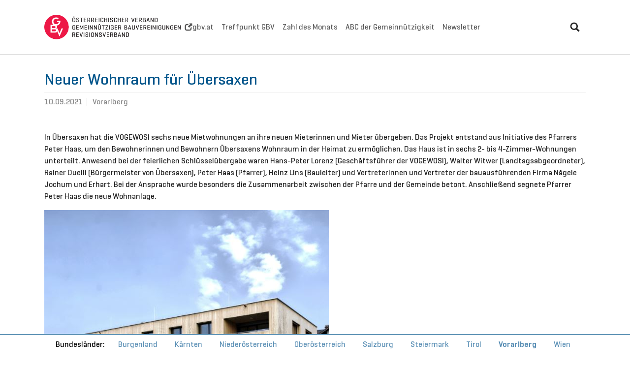

--- FILE ---
content_type: text/html; charset=utf-8
request_url: https://gbv-aktuell.at/vorarlberg/news/1026-neuer-wohnraum-fuer-uebersaxen
body_size: 4657
content:
<!DOCTYPE html>
<html lang="de">
<head>

<meta charset="utf-8">
<!-- 
	Based on the TYPO3 Bootstrap Package by Benjamin Kott - https://www.bootstrap-package.com/

	This website is powered by TYPO3 - inspiring people to share!
	TYPO3 is a free open source Content Management Framework initially created by Kasper Skaarhoj and licensed under GNU/GPL.
	TYPO3 is copyright 1998-2026 of Kasper Skaarhoj. Extensions are copyright of their respective owners.
	Information and contribution at https://typo3.org/
-->


<link rel="icon" href="/_assets/04a27a85e37245344bfe7d38c280e3d9/Images/favicon.png" type="image/png">
<title>Neuer Wohnraum für Übersaxen</title>
<meta http-equiv="x-ua-compatible" content="IE=edge">
<meta name="generator" content="TYPO3 CMS">
<meta name="description" content="Die VOGEWOSI konnte sechs neue Mietwohnungen in der Gemeinde Übersaxen im Beisein von Pfarrer Haas, Bürgermeister Duelli und dem Geschäftsführer der VOGEWOSI Lorenz übergeben.
">
<meta name="viewport" content="width=device-width, initial-scale=1, minimum-scale=1">
<meta name="robots" content="index,follow">
<meta property="og:title" content="Neuer Wohnraum für Übersaxen">
<meta property="og:type" content="article">
<meta property="og:url" content="https://gbv-aktuell.at/vorarlberg/news/1026-neuer-wohnraum-fuer-uebersaxen">
<meta property="og:image" content="https://gbv-aktuell.at/fileadmin/import/images/2021/09/KREIS_V1.jpg">
<meta property="og:image:width" content="0">
<meta property="og:image:height" content="0">
<meta property="og:description" content="Die VOGEWOSI konnte sechs neue Mietwohnungen in der Gemeinde Übersaxen im Beisein von Pfarrer Haas, Bürgermeister Duelli und dem Geschäftsführer der VOGEWOSI Lorenz übergeben.
">
<meta name="twitter:card" content="summary">
<meta name="apple-mobile-web-app-capable" content="no">
<meta name="google" content="notranslate">

<link rel="stylesheet" href="/typo3temp/assets/compressed/merged-e7e4e9bad6e40405f568407bcfd51863-21dd53c317da6dab2197f5f5784926b5.css?1767886344" media="all">
<link rel="stylesheet" href="/typo3temp/assets/compressed/merged-2a6b52d96fa2ccc33142f98435b615b7-fe8be65df1dd36a800eec6c85c72f0cf.css?1767886506" media="all">
<link href="/_assets/f6ef6adaf5c92bf687a31a3adbcb0f7b/Css/news-basic.css?1731527102" rel="stylesheet" >


<script src="/typo3temp/assets/compressed/merged-d6f5cc4335fdadafac7a06365096f7cd-297f43592c6451740b16fe688011f9a0.js?1767886344"></script>



<link rel="canonical" href="/vorarlberg/news/1026-neuer-wohnraum-fuer-uebersaxen"/>
</head>
<body id="p29" class="page-29 pagelevel-3 language-0 backendlayout-default layout-default">

<div id="top"></div>
<div class="body-bg body-bg-top">

    



    




    <a class="visually-hidden-focusable page-skip-link" href="#page-content">
        <span>Skip to main content</span>
    </a>
    <a class="visually-hidden-focusable page-skip-link" href="#page-footer">
        <span>Skip to page footer</span>
    </a>

    




<header id="page-header" class="bp-page-header navbar navbar-mainnavigation navbar-default navbar-has-image navbar-top navbar-fixed-top">
    <div class="container container-mainnavigation">
        
<a class="navbar-brand navbar-brand-image" href="/">
    
            <img class="navbar-brand-logo-normal" src="/_assets/04a27a85e37245344bfe7d38c280e3d9/Images/logo.png" alt="examplecom logo" height="52" width="180">
            
                <img class="navbar-brand-logo-inverted" src="/_assets/04a27a85e37245344bfe7d38c280e3d9/Images/logo.png" alt="examplecom logo" height="52" width="180">
            
        
</a>


        
            
<button class="navbar-toggler collapsed" type="button" data-bs-toggle="collapse" data-bs-target="#mainnavigation" aria-controls="mainnavigation" aria-expanded="false" aria-label="Toggle navigation">
    <span class="navbar-toggler-icon"></span>
</button>


            <nav aria-label="Main navigation" id="mainnavigation" class="collapse navbar-collapse">
                



                

    <ul class="navbar-nav">
        
            

                    
                    
                    <li class="nav-item">
                        <a
                            id="nav-item-11"
                            href="https://gbv.at"
                            class="nav-link nav-link-main"
                             target="_blank"
                             rel="noopener noreferrer"
                            aria-current="false"
                            >
                            
                                <span class="nav-link-icon">
                                    <svg xmlns="http://www.w3.org/2000/svg" fill="currentColor" width="16" height="16" viewBox="0 0 32 32" class="" aria-hidden="true"><path d="M19.7 1h10c.3 0 .6.1.9.4.3.2.4.5.4.9v10c0 .3-.1.6-.3.6-.2.1-.4 0-.6-.3l-2.7-2.7-7.8 7.8c-.2.2-.5.4-.9.4s-.6-.1-.9-.4l-3.5-3.5c-.2-.2-.4-.5-.4-.9 0-.3.1-.6.4-.9l7.8-7.8-2.7-2.7c-.2-.2-.3-.4-.3-.6.1-.2.3-.3.6-.3zm-7.3 7.5H8.5c-.7 0-1.3.2-1.8.7S6 10.3 6 11v12.5c0 .7.2 1.3.7 1.8.5.5 1.1.7 1.8.7H21c.7 0 1.3-.2 1.8-.7.5-.5.7-1.1.7-1.8v-3.7l5-5v7.4c0 2.7-.8 4.9-2.3 6.4-1.6 1.5-3.7 2.3-6.4 2.3h-10c-2.7 0-4.9-.8-6.4-2.3S1 25 1 22.2v-10c0-2.7.8-4.9 2.3-6.4S7 3.5 9.8 3.5h7.5l-4.9 5z"/></svg>
                                </span>
                            
                            <span class="nav-link-text">
                                gbv.at
                                
                            </span>
                        </a>
                        
                        <div class="dropdown-menu">
                            
    




                        </div>
                    </li>

                
        
            

                    
                    
                    <li class="nav-item">
                        <a
                            id="nav-item-33"
                            href="/aktuelles/treffpunkt-gbv"
                            class="nav-link nav-link-main"
                            
                            
                            aria-current="false"
                            >
                            
                            <span class="nav-link-text">
                                Treffpunkt GBV
                                
                            </span>
                        </a>
                        
                        <div class="dropdown-menu">
                            
    




                        </div>
                    </li>

                
        
            

                    
                    
                    <li class="nav-item">
                        <a
                            id="nav-item-8"
                            href="/zahl-des-monats"
                            class="nav-link nav-link-main"
                            
                            
                            aria-current="false"
                            >
                            
                            <span class="nav-link-text">
                                Zahl des Monats
                                
                            </span>
                        </a>
                        
                        <div class="dropdown-menu">
                            
    




                        </div>
                    </li>

                
        
            

                    
                    
                    <li class="nav-item">
                        <a
                            id="nav-item-2"
                            href="/abc"
                            class="nav-link nav-link-main"
                            
                            
                            aria-current="false"
                            >
                            
                            <span class="nav-link-text">
                                ABC der Gemeinnützigkeit
                                
                            </span>
                        </a>
                        
                        <div class="dropdown-menu">
                            
    




                        </div>
                    </li>

                
        
            

                    
                    
                    <li class="nav-item">
                        <a
                            id="nav-item-31"
                            href="/newsletter"
                            class="nav-link nav-link-main"
                            
                            
                            aria-current="false"
                            >
                            
                            <span class="nav-link-text">
                                Newsletter
                                
                            </span>
                        </a>
                        
                        <div class="dropdown-menu">
                            
    




                        </div>
                    </li>

                
        
    </ul>



                
<div class="search-wrap">
  <form 
    method="get" 
    id="form_kesearch_searchfield" 
    name="form_kesearch_searchfield" 
    action="/search"
    class="search-wrap"
  >
    <div class="input-group">
      <input type="text" id="header-search-input" name="tx_kesearch_pi1[sword]" class="form-control" />
     <div class="input-group-append">
       <button class="btn btn-primary" type="submit">
        <svg xmlns="http://www.w3.org/2000/svg" fill="currentColor" width="20" height="20" viewBox="0 0 32 32" class="" aria-hidden="true"><path d="M13.3 1c1.7 0 3.3.3 4.8 1 1.5.6 2.8 1.5 3.9 2.6s2 2.4 2.6 3.9c.6 1.5 1 3.1 1 4.8v.1c0 2.3-.6 4.5-1.9 6.5l6.9 6.8c.4.4.6.8.6 1.1 0 .3-.2.7-.6 1.1L29 30.5c-.4.3-.8.5-1.2.5-.3 0-.7-.2-1-.5L20 23.6c-2 1.3-4.2 1.9-6.5 1.9h-.1c-1.7 0-3.3-.3-4.8-1s-2.9-1.4-4-2.5-2-2.4-2.6-3.9c-.6-1.5-1-3.1-1-4.8 0-1.7.3-3.3 1-4.8s1.5-2.8 2.6-3.9S7 2.7 8.5 2s3.1-1 4.8-1zm0 4.3c-1.5 0-2.8.4-4 1.1S7 8 6.3 9.2s-1.1 2.6-1.1 4c0 1.5.4 2.8 1.1 4 .7 1.4 1.7 2.3 2.9 3.1 1.2.7 2.6 1.1 4 1.1s2.8-.4 4-1.1c1.2-.7 2.2-1.7 2.9-2.9.7-1.2 1.1-2.6 1.1-4 0-1.5-.4-2.8-1.1-4-.6-1.4-1.6-2.4-2.8-3.1s-2.6-1-4-1z"/></svg>
       </button>
     </div>
   </div>
  </form>
</div>

            </nav>
        
    </div>
</header>



    

    


    



    <main id="page-content" class="bp-page-content main-section">
        <!--TYPO3SEARCH_begin-->
        

    

    <div class="section section-default">
        








        <div id="c5017" class=" frame frame-default frame-type-news_pi1 frame-layout-default frame-size-default frame-height-default frame-background-none frame-space-before-none frame-space-after-none frame-no-backgroundimage">
            <div class="frame-group-container">
                <div class="frame-group-inner">
                    



                    <div class="frame-container frame-container-default">
                        <div class="frame-inner">
                            
    
    



    

    



    

    
    


	


<div class="news news-single">
	<div class="article" itemscope="itemscope" itemtype="http://schema.org/Article">
		
	
			
			
			<div class="header">
				<h1 itemprop="headline">Neuer Wohnraum für Übersaxen</h1>
			</div>
			<div class="footer">
				<p>
					<!-- date -->
					<span class="news-list-date">
						<time itemprop="datePublished" datetime="2021-09-10">
							10.09.2021
						</time>
					</span>

					
						
<!-- categories -->
<span class="news-list-category">
	
		
				Vorarlberg
			
	
</span>


					

					

					
				</p>
			</div>
			
				
					<!-- content elements -->
					








        <div id="c1026" class=" frame frame-default frame-type-html frame-layout-default frame-size-default frame-height-default frame-background-none frame-space-before-none frame-space-after-none frame-no-backgroundimage">
            <div class="frame-group-container">
                <div class="frame-group-inner">
                    



                    <div class="frame-container frame-container-default">
                        <div class="frame-inner">
                            
    
    



    
    

    
<p>In Übersaxen hat die VOGEWOSI sechs neue Mietwohnungen an ihre neuen Mieterinnen und Mieter übergeben. Das Projekt entstand aus Initiative des Pfarrers Peter Haas, um den Bewohnerinnen und Bewohnern Übersaxens Wohnraum in der Heimat zu ermöglichen. Das Haus ist in sechs 2- bis 4-Zimmer-Wohnungen unterteilt. Anwesend bei der feierlichen Schlüsselübergabe waren Hans-Peter Lorenz (Geschäftsführer der VOGEWOSI), Walter Witwer (Landtagsabgeordneter), Rainer Duelli (Bürgermeister von Übersaxen), Peter Haas (Pfarrer), Heinz Lins (Bauleiter) und Vertreterinnen und Vertreter der bauausführenden Firma Nägele Jochum und Erhart. Bei der Ansprache wurde besonders die Zusammenarbeit zwischen der Pfarre und der Gemeinde betont. Anschließend segnete Pfarrer Peter Haas die neue Wohnanlage.</p>
<p><img src="/fileadmin/import/images/2021/09/Haus_V1.jpg" alt="" /></p>
<p><em>Neuer Wohnraum in Übersaxen mit sechs Mietwohnungen. © VOGEWOSI</em></p>
<p> </p>
<p><img src="/fileadmin/import/images/2021/09/V1_VOGEWOSI_final.jpg" alt="" /></p>
<p><em>Neue Mieterinnen und Mieter sowie Pfarrer Peter Haas (links im Bild) bei der Schlüsselübergabe. © Gemeinde Übersaxen</em></p>
<p>Mehr Infos zum Bauträger finden Sie <a href="https://www.vogewosi.at/home/" target="_blank" rel="noopener noreferrer">hier</a>.</p>
<p> </p>


    



    




                        </div>
                    </div>
                </div>
            </div>
        </div>

    



				

        

				<!-- main text -->
				<div class="news-text-wrap" itemprop="articleBody">
					
				</div>
			

			

			
				
				
			

			<!-- related things -->
			<div class="news-related-wrap">
				

				

				

				
			</div>
		

	</div>
</div>



    



    




                        </div>
                    </div>
                </div>
            </div>
        </div>

    



    </div>

    


        <!--TYPO3SEARCH_end-->
    </main>

    <footer id="page-footer" class="bp-page-footer">
        



        

    
<section class="section footer-section footer-section-content">
    <div class="container">
        <div class="section-row">
            <div class="section-column footer-section-content-column footer-section-content-column-left">
                
            </div>
            <div class="section-column footer-section-content-column footer-section-content-column-middle">
                
            </div>
            <div class="section-column footer-section-content-column footer-section-content-column-right">
                




    





        <div id="c5006" class=" frame frame-default frame-type-text frame-layout-default frame-size-default frame-height-default frame-background-none frame-space-before-none frame-space-after-none frame-no-backgroundimage">
            <div class="frame-group-container">
                <div class="frame-group-inner">
                    



                    <div class="frame-container frame-container-default">
                        <div class="frame-inner">
                            
    
    



    

    



    

    <p class="text-right"><a href="https://twitter.com/GBV_aktuell?lang=de" target="_blank" rel="noreferrer">Twitter</a> &nbsp;&nbsp;<a href="/faqs">FAQs</a> &nbsp;&nbsp;<a href="/impressum">Impressum</a></p>


    



    




                        </div>
                    </div>
                </div>
            </div>
        </div>

    



            </div>
        </div>
    </div>
</section>




        

    <section class="section footer-section footer-section-meta">
        <div class="frame frame-background-none frame-space-before-none frame-space-after-none">
            <div class="frame-group-container">
                <div class="frame-group-inner">
                    <div class="frame-container frame-container-default">
                        <div class="frame-inner">
                            
                            
                                <div class="footer-info-section">
                                    
                                        <div class="footer-meta">
                                            

    <ul id="meta_menu" class="meta-menu">
        
            <li>
                <a href="/burgenland" title="Burgenland">
                    <span>Burgenland</span>
                </a>
            </li>
        
            <li>
                <a href="/kaernten" title="Kärnten">
                    <span>Kärnten</span>
                </a>
            </li>
        
            <li>
                <a href="/niederoesterreich" title="Niederösterreich">
                    <span>Niederösterreich</span>
                </a>
            </li>
        
            <li>
                <a href="/oberoesterreich" title="Oberösterreich">
                    <span>Oberösterreich</span>
                </a>
            </li>
        
            <li>
                <a href="/salzburg" title="Salzburg">
                    <span>Salzburg</span>
                </a>
            </li>
        
            <li>
                <a href="/steiermark" title="Steiermark">
                    <span>Steiermark</span>
                </a>
            </li>
        
            <li>
                <a href="/tirol" title="Tirol">
                    <span>Tirol</span>
                </a>
            </li>
        
            <li class="active">
                <a href="/vorarlberg" title="Vorarlberg">
                    <span>Vorarlberg</span>
                </a>
            </li>
        
            <li>
                <a href="/wien" title="Wien">
                    <span>Wien</span>
                </a>
            </li>
        
    </ul>



                                        </div>
                                    
                                    
                                    
                                        <div class="footer-copyright">
                                            
<p>© Copyright 2026 <b>Österreichischer Verband gemeinnütziger Bauvereinigungen - Revisionsverband</b></p>


                                        </div>
                                    
                                    
                                        <div class="footer-sociallinks">
                                            

    <div class="sociallinks">
        <ul class="sociallinks-list">
            
                
            
                
            
                
            
                
            
                
            
                
            
                
            
                
            
                
            
                
            
                
            
        </ul>
    </div>



                                        </div>
                                    
                                </div>
                            
                        </div>
                    </div>
                </div>
            </div>
        </div>
    </section>



        



    </footer>
    
<a class="scroll-top" title="Scroll to top" href="#top">
    <span class="scroll-top-icon"></span>
</a>


    




</div>
<script src="/typo3temp/assets/compressed/merged-e8080a5b661cf95201d8a2f452a9178e-396001b47fac278da0cead4179bea230.js?1767886344"></script>
<script src="/typo3temp/assets/compressed/merged-91bb178398f62f5a2c5ffdd4d6ab3c54-db0aa2b97c6bf55a1fd6d0c6fc252aaf.js?1767886344"></script>


</body>
</html>

--- FILE ---
content_type: text/javascript
request_url: https://gbv-aktuell.at/typo3temp/assets/compressed/merged-91bb178398f62f5a2c5ffdd4d6ab3c54-db0aa2b97c6bf55a1fd6d0c6fc252aaf.js?1767886344
body_size: 742
content:

document.addEventListener('DOMContentLoaded', function() {
    const CONSENT_STORAGE_KEY = 'youtube-consent';
    
    function loadYouTubeVideo(container, videoId, autoplay = false) {
        const iframe = document.createElement('iframe');
        iframe.setAttribute('src', `https://www.youtube-nocookie.com/embed/${videoId}${autoplay ? '?autoplay=1' : ''}`);
        iframe.setAttribute('frameborder', '0');
        iframe.setAttribute('allow', 'accelerometer; autoplay; clipboard-write; encrypted-media; gyroscope; picture-in-picture');
        iframe.setAttribute('allowfullscreen', '');
        
        // Clear the container contents
        while (container.firstChild) {
            container.removeChild(container.firstChild);
        }
        
        container.appendChild(iframe);
    }

    function handleConsent(event) {
        event.preventDefault();
        event.stopPropagation();
        
        const consentElement = event.currentTarget.closest('.youtube-consent');
        const rememberChoice = consentElement.querySelector('.youtube-consent__remember-choice').checked;
        const videoId = consentElement.dataset.videoId;

        if (rememberChoice) {
            localStorage.setItem(CONSENT_STORAGE_KEY, 'accepted');
            // Load all videos if remember is checked
            document.querySelectorAll('.youtube-consent').forEach(element => {
                const otherVideoId = element.dataset.videoId;
                if (otherVideoId && element !== consentElement) {
                    loadYouTubeVideo(element, otherVideoId, false);
                }
            });
        }

        // Always load the clicked video with autoplay
        loadYouTubeVideo(consentElement, videoId, true);
    }

    function initYouTubeConsent() {
        const consentElements = document.querySelectorAll('.youtube-consent');
        const hasGlobalConsent = localStorage.getItem(CONSENT_STORAGE_KEY) === 'accepted';

        consentElements.forEach(element => {
            const videoId = element.dataset.videoId;
            if (!videoId) return;

            if (hasGlobalConsent) {
                loadYouTubeVideo(element, videoId, false);
            } else {
                const acceptButton = element.querySelector('.youtube-consent__accept');
                if (acceptButton) {
                    acceptButton.addEventListener('click', handleConsent);
                }
            }
        });
    }

    initYouTubeConsent();
});